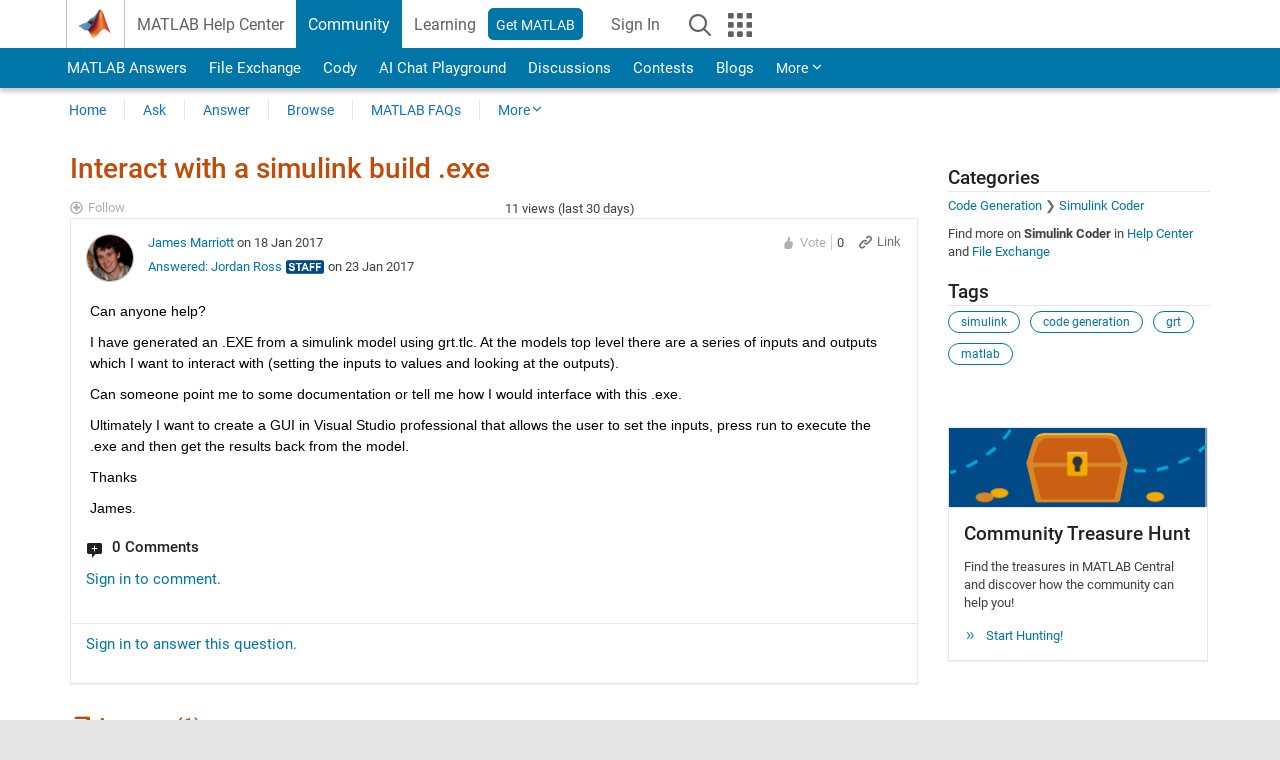

--- FILE ---
content_type: application/x-javascript;charset=utf-8
request_url: https://smetrics.mathworks.com/id?d_visid_ver=5.2.0&d_fieldgroup=A&mcorgid=B1441C8B533095C00A490D4D%40AdobeOrg&mid=64809710002225128607104745387903473434&ts=1769149553127
body_size: -34
content:
{"mid":"64809710002225128607104745387903473434"}